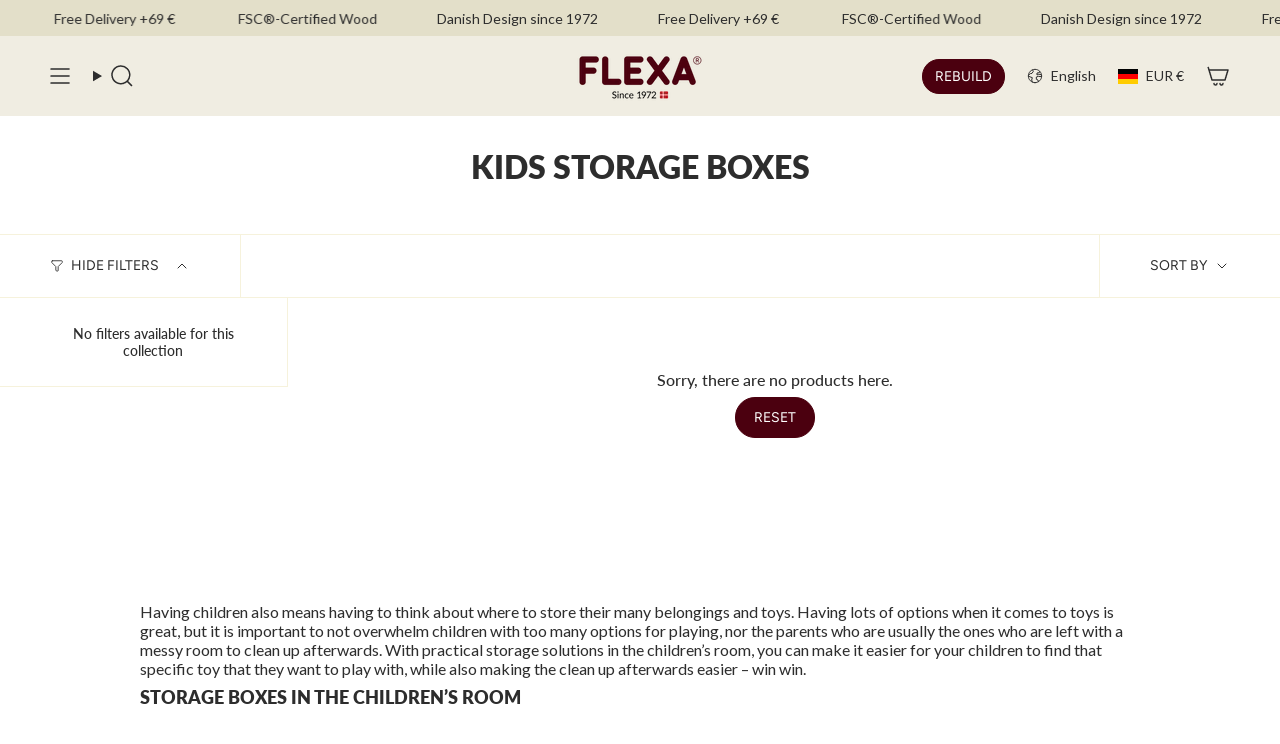

--- FILE ---
content_type: text/css
request_url: https://flexaworld.com/cdn/shop/t/93/assets/gtc-opener.css?v=138495751736735102551745998270
body_size: 732
content:
:root{--gtc-background: rgb(255, 255, 255);--gtc-border-color: #eee;--gtc-text-primary: rgb(0, 0, 0);--gtc-spacing-x: 20px;--gtc-spacing-y: 20px;--gtc-body-spacing-y: 14px;--gtc-drawer-max-width: 500px}@media screen and (min-width: 1000px){:root{--gtc-background: rgb(255, 255, 255);--gtc-border-color: #eee;--gtc-text-primary: rgb(0, 0, 0);--gtc-spacing-x: 20px;--gtc-spacing-y: 20px;--gtc-body-spacing-y: 20px;--gtc-drawer-max-width: 500px}}.gtc-trigger{display:flex;align-items:center;gap:.5rem;cursor:pointer;height:100%}.gtc-trigger[disabled]{cursor:not-allowed;opacity:.5}.gtc-trigger>svg{width:1.1em;height:auto}.gtc-trigger.inline-link{display:inline-block;text-decoration:underline}.gtc-scroll-lock{overflow:hidden}:where(.gtc-opener){display:none;position:absolute;z-index:999}:where(.gtc-opener)::part(header-button),:where(.gtc-opener)::part(close-button){inline-size:28px}:where(.gtc-opener)::part(base){width:100vw;height:100%;position:fixed;top:0;left:0}:where(.gtc-opener)::part(close-button){display:grid;place-content:center;padding:0;cursor:pointer;background-color:#000;border-radius:999px;width:28px;height:28px;border:none;font-size:42px;aspect-ratio:1}:where(.gtc-opener)::part(close-button)>*{grid-area:1/1}:where(.gtc-opener)::part(content){display:flex;flex-direction:column;position:relative;padding-bottom:max(0px,env(safe-area-inset-bottom,0px));background:var(--gtc-background);visibility:hidden;pointer-events:none;overflow-wrap:break-word;z-index:90000;transition:visibility .3s cubic-bezier(.4,0,.22,1),opacity .3s cubic-bezier(.4,0,.22,1),transform .3s cubic-bezier(.4,0,.22,1)}:where(.gtc-opener)::part(header){display:flex;justify-content:space-between;align-items:center;position:sticky;top:0;padding:var(--gtc-spacing-y) var(--gtc-spacing-x);border-bottom:1px solid var(--gtc-border-color);z-index:2}:where(.gtc-opener)::part(body){overflow:auto;padding:var(--gtc-body-spacing-y) var(--gtc-spacing-x)}:where(.gtc-opener)::part(footer){display:flex;flex-wrap:wrap;justify-content:space-around;align-items:center;gap:1rem;padding:var(--gtc-spacing-y) var(--gtc-spacing-x)}:where(.gtc-opener)::part(footer):empty{display:none}:where(.gtc-opener)[open][aria-hidden=false]::part(content){pointer-events:all;visibility:visible;opacity:1;transition:visibility 0s cubic-bezier(.4,0,.22,1),opacity .3s cubic-bezier(.4,0,.22,1),transform .3s cubic-bezier(.4,0,.22,1)}:where(.gtc-opener) :where(iframe,video){max-width:100%}@media screen and (min-width: 700px){:where(.gtc-opener){--gtc-spacing-x: 32px;--gtc-spacing-y: 24px}}@media screen and (min-width: 700px){:where(.gtc-opener__drawer,.gtc-opener__drawer--top,.gtc-opener__drawer--right,.gtc-opener__drawer--bottom,.gtc-opener__drawer--left)::part(content){height:100%;margin-left:auto;max-width:var(--gtc-drawer-max-width);transform:translate(100%)}:where(.gtc-opener__drawer,.gtc-opener__drawer--top,.gtc-opener__drawer--right,.gtc-opener__drawer--bottom,.gtc-opener__drawer--left)::part(body){height:100%}.gtc-opener__drawer--left::part(content){margin:0 auto 0 0;transform:translate(-100%)}.gtc-opener__drawer--left[open][aria-hidden=false]::part(content){transform:translate(0)}.gtc-opener__drawer::part(content),.gtc-opener__drawer--right::part(content){margin:0 0 0 auto;transform:translate(100%)}.gtc-opener__drawer[open][aria-hidden=false]::part(content),.gtc-opener__drawer--right[open][aria-hidden=false]::part(content){transform:translate(0)}.gtc-opener__drawer--top::part(content){margin:0 0 auto;max-width:100%;max-height:100vh;max-height:100dvh;transform:translateY(-100%)}.gtc-opener__drawer--top::part(base){top:0;bottom:auto;height:auto}.gtc-opener__drawer--top[open][aria-hidden=false]::part(content){height:auto;transform:translateY(0)}.gtc-opener__drawer--bottom::part(content){margin:auto 0 0;max-width:100%;max-height:100vh;max-height:100dvh;transform:translateY(100%)}.gtc-opener__drawer--bottom::part(base){top:auto;bottom:0;height:auto}.gtc-opener__drawer--bottom[open][aria-hidden=false]::part(content){height:auto;transform:translateY(0)}}@media screen and (max-width: 699px){:where(.gtc-opener__mobile-drawer,.gtc-opener__mobile-drawer--top,.gtc-opener__mobile-drawer--right,.gtc-opener__mobile-drawer--bottom,.gtc-opener__mobile-drawer--left)::part(content){height:100%;margin-left:auto;max-width:var(--gtc-drawer-max-width);transform:translate(100%)}:where(.gtc-opener__mobile-drawer,.gtc-opener__mobile-drawer--top,.gtc-opener__mobile-drawer--right,.gtc-opener__mobile-drawer--bottom,.gtc-opener__mobile-drawer--left)::part(body){height:100%}.gtc-opener__mobile-drawer--left::part(content){margin:0 auto 0 0;transform:translate(-100%)}.gtc-opener__mobile-drawer--left[open][aria-hidden=false]::part(content){transform:translate(0)}.gtc-opener__mobile-drawer::part(content),.gtc-opener__mobile-drawer--right::part(content){margin:0 0 0 auto;transform:translate(100%)}.gtc-opener__mobile-drawer[open][aria-hidden=false]::part(content),.gtc-opener__mobile-drawer--right[open][aria-hidden=false]::part(content){transform:translate(0)}.gtc-opener__mobile-drawer--top::part(content){margin:0 0 auto;max-width:100%;max-height:100vh;max-height:100dvh;transform:translateY(-100%)}.gtc-opener__mobile-drawer--top::part(base){top:0;bottom:auto;height:auto}.gtc-opener__mobile-drawer--top[open][aria-hidden=false]::part(content){height:auto;transform:translateY(0)}.gtc-opener__mobile-drawer--bottom::part(content){margin:auto 0 0;max-width:100%;max-height:100vh;max-height:100dvh;transform:translateY(100%)}.gtc-opener__mobile-drawer--bottom::part(base){top:auto;bottom:0;height:auto}.gtc-opener__mobile-drawer--bottom[open][aria-hidden=false]::part(content){height:auto;transform:translateY(0)}}@media screen and (min-width: 700px){.gtc-opener__modal::part(content),.gtc-opener__modal--small::part(content){top:50%;left:50%;width:calc(100% - var(--gtc-spacing-x));max-width:900px;height:auto;max-height:600px;border:1px solid var(--gtc-border-color);border-radius:8px;box-shadow:0 25px 50px -12px #00000040;opacity:0;transform:translateY(5rem) translate(-50%,-50%)}.gtc-opener__modal[open][aria-hidden=false]::part(content),.gtc-opener__modal--small[open][aria-hidden=false]::part(content){opacity:1;visibility:visible;transform:translate(-50%,-50%)}.gtc-opener__modal--small::part(content){max-width:540px;max-height:100%}}@media screen and (max-width: 699px){.gtc-opener__mobile-modal::part(content),.gtc-opener__mobile-modal--small::part(content){top:50%;left:50%;width:calc(100% - var(--gtc-spacing-x));max-width:540px;height:auto;max-height:100%;border:1px solid var(--gtc-border-color);border-radius:8px;box-shadow:0 25px 50px -12px #00000040;opacity:0;transform:translateY(5rem) translate(-50%,-50%)}.gtc-opener__mobile-modal[open][aria-hidden=false]::part(content),.gtc-opener__mobile-modal--small[open][aria-hidden=false]::part(content){opacity:1;visibility:visible;transform:translate(-50%,-50%)}.gtc-opener__mobile-modal--small::part(content){max-width:540px;max-height:100%}}@media screen and (min-width: 700px){.card__inner:has(gtc-trigger){overflow:hidden;z-index:2}.card__inner gtc-trigger{position:absolute;z-index:10;bottom:2rem;left:0;right:0;top:auto;height:auto;margin:0 2rem;transform:translateY(100%);opacity:0;transition:transform .3s cubic-bezier(.4,0,.22,1),opacity .3s cubic-bezier(.4,0,.22,1),visibility .3s cubic-bezier(.4,0,.22,1)}.card-wrapper:hover .card__inner gtc-trigger,.card-wrapper:focus-within .card__inner gtc-trigger,.card__inner gtc-trigger:focus{transform:translateY(0);opacity:1;transition:transform .3s cubic-bezier(.4,0,.22,1),opacity .3s cubic-bezier(.4,0,.22,1)}.gtc-opener__inline::part(base){--gtc-spacing-x: 1rem;--gtc-spacing-y: 1rem;--gtc-inline-element-spacing: 1.5rem;display:flex;flex-direction:column;justify-content:end;overflow:hidden;position:absolute;top:var(--gtc-inline-element-top, 0);left:var(--gtc-inline-element-left, 0);width:calc(var(--gtc-inline-element-width, 0) - (var(--gtc-inline-element-spacing) * 2));height:calc(var(--gtc-inline-element-height, 0) - (var(--gtc-inline-element-spacing) * 2));padding:var(--gtc-inline-element-spacing) var(--gtc-inline-element-spacing)}.gtc-opener__inline::part(content){top:0;transform:translateY(100%);opacity:0;overflow:auto}.gtc-opener__inline[open][aria-hidden=false]::part(content){transform:translateY(0);opacity:1}}@media screen and (max-width: 699px){.card__inner:has(gtc-trigger){overflow:hidden;z-index:2}.card__inner gtc-trigger{position:absolute;z-index:10;bottom:2rem;left:auto;right:0;top:auto;height:auto;margin:0 2rem}.gtc-opener__mobile-inline::part(base){--gtc-inline-element-spacing: 1.5rem;display:flex;flex-direction:column;justify-content:end;overflow:hidden;position:absolute;top:var(--gtc-inline-element-top, 0);left:var(--gtc-inline-element-left, 0);width:calc(var(--gtc-inline-element-width, 0) - (var(--gtc-inline-element-spacing) * 2));height:calc(var(--gtc-inline-element-height, 0) - (var(--gtc-inline-element-spacing) * 2));padding:var(--gtc-inline-element-spacing) var(--gtc-inline-element-spacing)}.gtc-opener__mobile-inline::part(content){top:0;transform:translateY(100%);opacity:0;overflow:auto}.gtc-opener__mobile-inline[open][aria-hidden=false]::part(content){transform:translateY(0);opacity:1}}:where(.gtc-opener)::part(overlay){background:#0006;min-height:100vh;min-height:100dvh;position:fixed;top:0;right:0;bottom:0;left:0;opacity:0;visibility:hidden;pointer-events:none;transition:visibility .6s cubic-bezier(.4,0,.22,1),opacity .6s cubic-bezier(.4,0,.22,1)}:where(.gtc-opener--nested)::part(overlay){background:transparent}:where(.gtc-opener)[open][aria-hidden=false]::part(overlay){opacity:1;visibility:visible;pointer-events:all;transition:visibility .3s cubic-bezier(.4,0,.22,1),opacity .3s cubic-bezier(.4,0,.22,1)}:where(.gtc-opener--nested-cart-drawer)::part(overlay){background:#0003}@media screen and (min-width: 768px){:where(.gtc-opener--nested-cart-drawer)::part(overlay){background:transparent}}
/*# sourceMappingURL=/cdn/shop/t/93/assets/gtc-opener.css.map?v=138495751736735102551745998270 */


--- FILE ---
content_type: text/javascript; charset=utf-8
request_url: https://flexaworld.com/en-de/cart.js
body_size: -744
content:
{"token":"08c328bb919a70f826b8fdc007a721bf","note":null,"attributes":{},"original_total_price":0,"total_price":0,"total_discount":0,"total_weight":0.0,"item_count":0,"items":[],"requires_shipping":false,"currency":"EUR","items_subtotal_price":0,"cart_level_discount_applications":[],"discount_codes":[]}